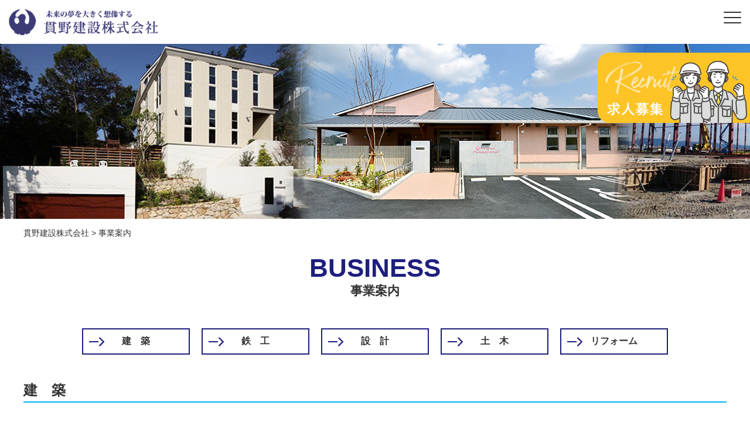

--- FILE ---
content_type: text/html; charset=UTF-8
request_url: https://kannokensetsu.jp/business/
body_size: 25491
content:
<!DOCTYPE html>
<html lang="ja">
<head>
	<meta charset="UTF-8">
	<title>事業案内｜建築・鉄工の製造や設計・施工までを一気通貫 | 貫野建設株式会社</title>
	
<!-- All In One SEO Pack 3.7.1[65,80] -->
<meta name="description"  content="貫野建設株式会社の事業案内のページです。当社は建築をはじめとして、鉄工、設計、土木、リフォームの事業を行っております。当社は部材の製造から建築施工までを一気通貫して行い、大型商業施設から大規模な工場、マンションから店舗や多機能施設など、数多くの建築構造物で実績がございます。" />

<meta name="keywords"  content="建築,鉄工,設計,土木,リフォーム,鉄骨工事,大阪,泉大津,事業案内" />

<script type="application/ld+json" class="aioseop-schema">{"@context":"https://schema.org","@graph":[{"@type":"Organization","@id":"https://kannokensetsu.jp/#organization","url":"https://kannokensetsu.jp/","name":"貫野建設株式会社","sameAs":[]},{"@type":"WebSite","@id":"https://kannokensetsu.jp/#website","url":"https://kannokensetsu.jp/","name":"貫野建設株式会社","publisher":{"@id":"https://kannokensetsu.jp/#organization"},"potentialAction":{"@type":"SearchAction","target":"https://kannokensetsu.jp/?s={search_term_string}","query-input":"required name=search_term_string"}},{"@type":"WebPage","@id":"https://kannokensetsu.jp/business/#webpage","url":"https://kannokensetsu.jp/business/","inLanguage":"ja","name":"事業案内","isPartOf":{"@id":"https://kannokensetsu.jp/#website"},"breadcrumb":{"@id":"https://kannokensetsu.jp/business/#breadcrumblist"},"description":"貫野建設株式会社の事業案内のページです。当社は建築をはじめとして、鉄工、設計、土木、リフォームの事業を行っております。当社は部材の製造から建築施工までを一気通貫して行い、大型商業施設から大規模な工場、マンションから店舗や多機能施設など、数多くの建築構造物で実績がございます。","image":{"@type":"ImageObject","@id":"https://kannokensetsu.jp/business/#primaryimage","url":"https://kannokensetsu.jp/wp-content/uploads/2020/12/visual_business1.jpg","width":1600,"height":300},"primaryImageOfPage":{"@id":"https://kannokensetsu.jp/business/#primaryimage"},"datePublished":"2020-03-12T06:34:57+09:00","dateModified":"2020-12-01T00:25:46+09:00"},{"@type":"BreadcrumbList","@id":"https://kannokensetsu.jp/business/#breadcrumblist","itemListElement":[{"@type":"ListItem","position":1,"item":{"@type":"WebPage","@id":"https://kannokensetsu.jp/","url":"https://kannokensetsu.jp/","name":"貫野建設株式会社｜建築・鉄工の製造や設計・施工までを一気通貫"}},{"@type":"ListItem","position":2,"item":{"@type":"WebPage","@id":"https://kannokensetsu.jp/business/","url":"https://kannokensetsu.jp/business/","name":"事業案内"}}]}]}</script>
<link rel="canonical" href="https://kannokensetsu.jp/business/" />
<!-- All In One SEO Pack -->
<link rel='dns-prefetch' href='//code.jquery.com' />
<link rel='dns-prefetch' href='//s.w.org' />
		<script type="text/javascript">
			window._wpemojiSettings = {"baseUrl":"https:\/\/s.w.org\/images\/core\/emoji\/13.0.0\/72x72\/","ext":".png","svgUrl":"https:\/\/s.w.org\/images\/core\/emoji\/13.0.0\/svg\/","svgExt":".svg","source":{"concatemoji":"https:\/\/kannokensetsu.jp\/wp-includes\/js\/wp-emoji-release.min.js?ver=5.5.17"}};
			!function(e,a,t){var n,r,o,i=a.createElement("canvas"),p=i.getContext&&i.getContext("2d");function s(e,t){var a=String.fromCharCode;p.clearRect(0,0,i.width,i.height),p.fillText(a.apply(this,e),0,0);e=i.toDataURL();return p.clearRect(0,0,i.width,i.height),p.fillText(a.apply(this,t),0,0),e===i.toDataURL()}function c(e){var t=a.createElement("script");t.src=e,t.defer=t.type="text/javascript",a.getElementsByTagName("head")[0].appendChild(t)}for(o=Array("flag","emoji"),t.supports={everything:!0,everythingExceptFlag:!0},r=0;r<o.length;r++)t.supports[o[r]]=function(e){if(!p||!p.fillText)return!1;switch(p.textBaseline="top",p.font="600 32px Arial",e){case"flag":return s([127987,65039,8205,9895,65039],[127987,65039,8203,9895,65039])?!1:!s([55356,56826,55356,56819],[55356,56826,8203,55356,56819])&&!s([55356,57332,56128,56423,56128,56418,56128,56421,56128,56430,56128,56423,56128,56447],[55356,57332,8203,56128,56423,8203,56128,56418,8203,56128,56421,8203,56128,56430,8203,56128,56423,8203,56128,56447]);case"emoji":return!s([55357,56424,8205,55356,57212],[55357,56424,8203,55356,57212])}return!1}(o[r]),t.supports.everything=t.supports.everything&&t.supports[o[r]],"flag"!==o[r]&&(t.supports.everythingExceptFlag=t.supports.everythingExceptFlag&&t.supports[o[r]]);t.supports.everythingExceptFlag=t.supports.everythingExceptFlag&&!t.supports.flag,t.DOMReady=!1,t.readyCallback=function(){t.DOMReady=!0},t.supports.everything||(n=function(){t.readyCallback()},a.addEventListener?(a.addEventListener("DOMContentLoaded",n,!1),e.addEventListener("load",n,!1)):(e.attachEvent("onload",n),a.attachEvent("onreadystatechange",function(){"complete"===a.readyState&&t.readyCallback()})),(n=t.source||{}).concatemoji?c(n.concatemoji):n.wpemoji&&n.twemoji&&(c(n.twemoji),c(n.wpemoji)))}(window,document,window._wpemojiSettings);
		</script>
		<style type="text/css">
img.wp-smiley,
img.emoji {
	display: inline !important;
	border: none !important;
	box-shadow: none !important;
	height: 1em !important;
	width: 1em !important;
	margin: 0 .07em !important;
	vertical-align: -0.1em !important;
	background: none !important;
	padding: 0 !important;
}
</style>
	<link rel='stylesheet' id='wp-block-library-css'  href='https://kannokensetsu.jp/wp-includes/css/dist/block-library/style.min.css?ver=5.5.17' type='text/css' media='all' />
<link rel='stylesheet' id='responsive-lightbox-swipebox-css'  href='https://kannokensetsu.jp/wp-content/plugins/responsive-lightbox/assets/swipebox/swipebox.min.css?ver=2.2.3' type='text/css' media='all' />
<link rel='stylesheet' id='wp-pagenavi-css'  href='https://kannokensetsu.jp/wp-content/plugins/wp-pagenavi/pagenavi-css.css?ver=2.70' type='text/css' media='all' />
<link rel='stylesheet' id='style-base-css'  href='https://kannokensetsu.jp/wp-content/themes/kous/style.css?ver=5.5.17' type='text/css' media='all' />
<link rel='stylesheet' id='style-pure-css'  href='https://kannokensetsu.jp/wp-content/themes/kous/css/pure-min.css?ver=5.5.17' type='text/css' media='all' />
<link rel='stylesheet' id='style-font-css'  href='https://kannokensetsu.jp/wp-content/themes/kous/css/font-awesome.min.css?ver=5.5.17' type='text/css' media='all' />
<link rel='stylesheet' id='style-common-css'  href='https://kannokensetsu.jp/wp-content/themes/kous/css/add/common.css?ver=5.5.17' type='text/css' media='all' />
<link rel='stylesheet' id='style-page-css'  href='https://kannokensetsu.jp/wp-content/themes/kous/css/add/page.css?ver=5.5.17' type='text/css' media='all' />
<link rel='stylesheet' id='style-pc-css'  href='https://kannokensetsu.jp/wp-content/themes/kous/css/add/pc.css?ver=5.5.17' type='text/css' media='all' />
<script type='text/javascript' src='https://kannokensetsu.jp/wp-includes/js/jquery/jquery.js?ver=1.12.4-wp' id='jquery-core-js'></script>
<script type='text/javascript' src='https://kannokensetsu.jp/wp-content/plugins/responsive-lightbox/assets/swipebox/jquery.swipebox.min.js?ver=2.2.3' id='responsive-lightbox-swipebox-js'></script>
<script type='text/javascript' src='https://kannokensetsu.jp/wp-content/plugins/responsive-lightbox/assets/infinitescroll/infinite-scroll.pkgd.min.js?ver=5.5.17' id='responsive-lightbox-infinite-scroll-js'></script>
<script type='text/javascript' id='responsive-lightbox-js-extra'>
/* <![CDATA[ */
var rlArgs = {"script":"swipebox","selector":"lightbox","customEvents":"","activeGalleries":"1","animation":"1","hideCloseButtonOnMobile":"0","removeBarsOnMobile":"0","hideBars":"1","hideBarsDelay":"5000","videoMaxWidth":"1080","useSVG":"1","loopAtEnd":"0","woocommerce_gallery":"0","ajaxurl":"https:\/\/kannokensetsu.jp\/wp-admin\/admin-ajax.php","nonce":"077744ff22"};
/* ]]> */
</script>
<script type='text/javascript' src='https://kannokensetsu.jp/wp-content/plugins/responsive-lightbox/js/front.js?ver=2.2.3' id='responsive-lightbox-js'></script>
<script type='text/javascript' src='//code.jquery.com/jquery-1.12.0.min.js?ver=5.5.17' id='script-jquery-js'></script>
<script type='text/javascript' src='https://kannokensetsu.jp/wp-content/themes/kous/js/common.js?ver=5.5.17' id='script-common-js'></script>
<link rel="https://api.w.org/" href="https://kannokensetsu.jp/wp-json/" /><link rel="alternate" type="application/json" href="https://kannokensetsu.jp/wp-json/wp/v2/pages/11" /><meta name="generator" content="WordPress 5.5.17" />
<link rel='shortlink' href='https://kannokensetsu.jp/?p=11' />
<link rel="alternate" type="application/json+oembed" href="https://kannokensetsu.jp/wp-json/oembed/1.0/embed?url=https%3A%2F%2Fkannokensetsu.jp%2Fbusiness%2F" />
<link rel="alternate" type="text/xml+oembed" href="https://kannokensetsu.jp/wp-json/oembed/1.0/embed?url=https%3A%2F%2Fkannokensetsu.jp%2Fbusiness%2F&#038;format=xml" />
<!-- Global site tag (gtag.js) - Google Analytics -->
<script async src="https://www.googletagmanager.com/gtag/js?id=G-C7EQB1FPL8"></script>
<script>
  window.dataLayer = window.dataLayer || [];
  function gtag(){dataLayer.push(arguments);}
  gtag('js', new Date());

  gtag('config', 'G-C7EQB1FPL8');
</script>
<!-- Global site tag (gtag.js) - Google Analytics -->
<script async src="https://www.googletagmanager.com/gtag/js?id=UA-184863338-1"></script>
<script>
  window.dataLayer = window.dataLayer || [];
  function gtag(){dataLayer.push(arguments);}
  gtag('js', new Date());

  gtag('config', 'UA-184863338-1');
</script>
    <meta http-equiv="X-UA-Compatible" content="IE=edge">

    <meta name="viewport" content="width=device-width, initial-scale=1">

    <meta name="format-detection" content="telephone=no">

    <!--[if lte IE 8]>

        <link rel="stylesheet" href="https://unpkg.com/purecss@1.0.0/build/grids-responsive-old-ie-min.css">

    <![endif]-->

    <!--[if gt IE 8]><!-->

        <link rel="stylesheet" href="https://unpkg.com/purecss@1.0.0/build/grids-responsive-min.css">

    <!--<![endif]-->


<link rel="icon" href="https://kannokensetsu.jp/wp-content/uploads/2020/12/cropped-logo-32x32.png" sizes="32x32" />
<link rel="icon" href="https://kannokensetsu.jp/wp-content/uploads/2020/12/cropped-logo-192x192.png" sizes="192x192" />
<link rel="apple-touch-icon" href="https://kannokensetsu.jp/wp-content/uploads/2020/12/cropped-logo-180x180.png" />
<meta name="msapplication-TileImage" content="https://kannokensetsu.jp/wp-content/uploads/2020/12/cropped-logo-270x270.png" />

</head>
<body>

<header>
	<div id="header">
		<div class="columns">
			<h1><a href="https://kannokensetsu.jp"><img src="https://kannokensetsu.jp/wp-content/themes/kous/images/common/logo_header1.png" alt="" class="pure-img"></a></h1>
			<div id="gNavi">
				<div class="wrap1 columns">
					<nav class="menu-%e3%82%b0%e3%83%ad%e3%83%bc%e3%83%90%e3%83%ab%e3%83%8a%e3%83%93-container"><ul id="menu-%e3%82%b0%e3%83%ad%e3%83%bc%e3%83%90%e3%83%ab%e3%83%8a%e3%83%93" class="menu"><li id="menu-item-76" class="menu-item menu-item-type-post_type menu-item-object-page menu-item-76"><a href="https://kannokensetsu.jp/works/">施工実績</a></li>
<li id="menu-item-31" class="menu-item menu-item-type-post_type menu-item-object-page current-menu-item page_item page-item-11 current_page_item menu-item-31"><a href="https://kannokensetsu.jp/business/" aria-current="page">事業案内</a></li>
<li id="menu-item-32" class="menu-item menu-item-type-post_type menu-item-object-page menu-item-32"><a href="https://kannokensetsu.jp/recruit/">採用情報</a></li>
<li id="menu-item-33" class="menu-item menu-item-type-post_type menu-item-object-page menu-item-33"><a href="https://kannokensetsu.jp/company/">会社案内</a></li>
<li id="menu-item-1039" class="menu-item menu-item-type-taxonomy menu-item-object-category menu-item-1039"><a href="https://kannokensetsu.jp/category/news/">お知らせ</a></li>
</ul></nav>					<a href="https://www.facebook.com/%E8%B2%AB%E9%87%8E%E5%BB%BA%E8%A8%AD%E6%A0%AA%E5%BC%8F%E4%BC%9A%E7%A4%BE-448122245378105/timeline/" target="_blank" class="link1">
						<img src="https://kannokensetsu.jp/wp-content/themes/kous/images/common/logo_footer2.png" alt="貫野建設公式facebookページ" class="pure-img">
					</a>
					<a href="https://kannokensetsu.jp/recruit/entry" class="btn1"><span><img src="https://kannokensetsu.jp/wp-content/themes/kous/images/common/ico_header1.png" alt="" class="pure-img center-block"></span><strong>採用エントリー</strong></a>
					<a href="https://kannokensetsu.jp/contact" class="btn2"><span><img src="https://kannokensetsu.jp/wp-content/themes/kous/images/common/ico_header2.png" alt="" class="pure-img center-block"></span><strong>お問い合わせ</strong></a>
				</div>
			</div>
			<!-- /#gNavi -->
			<a class="menu-trigger" href="/">
				<span></span>
				<span></span>
				<span></span>
			</a>
		</div>
		<!-- /.container -->



	</div>
	 <!-- /#header -->
					<div id="pageVisual" style="background-image: url(https://kannokensetsu.jp/wp-content/uploads/2020/12/visual_business1.jpg);" ></div>
		<div id="breadcrumbs">
			<div class="breadcrumbs container" typeof="BreadcrumbList" vocab="https://schema.org/">
			    <!-- Breadcrumb NavXT 6.6.0 -->
<span property="itemListElement" typeof="ListItem"><a property="item" typeof="WebPage" title="Go to 貫野建設株式会社." href="https://kannokensetsu.jp" class="home" ><span property="name">貫野建設株式会社</span></a><meta property="position" content="1"></span> &gt; <span class="post post-page current-item">事業案内</span>			</div>
		</div>
		<!-- /#breadcrumbs -->
	</header>
<article id="business">
	<section id="main">
		<h1 class="page-title1 lazy"><strong>BUSINESS</strong>事業案内</h1><div class="container">
	<ul class="page-menu1 columns">
		<li><a href="#job2">建築</a></li>
		<li><a href="#job1">鉄工</a></li>
		
		<li><a href="#job3">設計</a></li>
		<li><a href="#job4">土木</a></li>
		<li><a href="#job5">リフォーム</a></li>
	</ul>
</div>


<section id="job2" class="section1">
	<div class="container">
		<h2 class="page-title2 lazy">建築</h2>
		<div class="columns">
			<div class="column1 lazy"><img src="https://kannokensetsu.jp/wp-content/themes/kous/images/page/img_business2.jpg" alt="" class="pure-img center-block"></div>
			<div class="column2 lazy">
				<p class="catch1">木造・RC造・鉄工造など、あらゆる建築構造に活かされる自社一貫の強み。</p>
				<p>
					貫野建設は、大型商業施設から大規模な工場、マンションから店舗や多機能施設など、数多くの建築構造物で、高い建築施工技術と安全で快適な環境をご提供してきました。<br>

建築のスペシャリストが揃っていますから、大規模な構造物だけでなく、木造やRC造などの建築も、間違いのない品質と確実な工程で、ご要望にお応えいたします。<br>

どんなに厳しいご希望でも必ず最適解があるはずと、貫野建設はいつだってあきらめません。まずはご相談ください。

				</p>
			</div>
		</div>
	</div>
</section>

<section id="job1" class="section1">
	<div class="container">
		<h2 class="page-title2 lazy">鉄工</h2>
		<div class="columns">
			<div class="column1 lazy"><img src="https://kannokensetsu.jp/wp-content/themes/kous/images/page/img_business1.jpg" alt="" class="pure-img center-block"></div>
			<div class="column2 lazy">
				<p class="catch1">建築鉄骨の自社製作及び施工により高品質を実現。Mグレード認定の信頼。</p>
				<p>
					建物の躯体を支える、文字通りの「屋台骨」となるのが鉄骨工事です。完成すると目に触れることが少ない骨組みですが、見えないからこそ愚直なまでに鉄加工の精度にこだわり、品質に妥協しません。技術者集団として活躍する貫野建設の誇りです。おかげさまでこれまでの実績からMグレードの認定をいただいております。<br>

貫野建設には、鉄工を知り尽くしたスペシャリストとして工程にもこだわり、鉄骨製造の一次加工から組み上げ、建築までの施工すべてを自社で一元的に行う体制があります。これにより、お客さまにとってベストとなる設計・デザインと部材のご提案、着実な工期、確かな品質をご提供し、「貫野なら間違いない」と多くのお客さまから太鼓判をいただいています。

				</p>
			</div>
		</div>
	</div>
</section>


<section id="job3" class="section1">
	<div class="container">
		<h2 class="page-title2 lazy">設計</h2>
		<div class="columns">
			<div class="column1 lazy"><img src="https://kannokensetsu.jp/wp-content/themes/kous/images/page/img_business3.jpg" alt="" class="pure-img center-block"></div>
			<div class="column2 lazy">
				<p class="catch1">お客さまのイメージを形に。現場のつながりの良さが図面にも現れる。</p>
				<p>店舗・ビル・注文住宅など多くの建築設計に携わったノウハウや経験により、バリアフリー対策や多面的な視点からお客様の想いや夢をとらえ、新たな価値を高めます。
					
					<!--部材の製造から建築施工までを一気通貫して行う体制の強固さは、各工程に携わる匠たちのチームワークの良さに現れます。経験を詰んだベテラン工は、設計図の数値を見ただけで重量感や大きさなど、仕上がったときのイメージが立体的に浮かび上がってくるといいます。<br>

現場で活躍する仲間のようすがいつも目に入っているから、「ものづくりの工程には、必ず次の受け手がいる」と、どの作業もおろそかにせず、次に受け取る仲間を想い、最後に受け取るお客さまを想い、ていねいにバトンを渡していきます。<br>

貫野建設がすべての工程を自社で行えるようにしているのは、この「作業のバトン」を顔の見える形で手渡していくことにより、設計の段階から、竣工を迎えるお客さまの姿を想い、高い品質を保ちながら過不足なく要望にお応えしつつ、一つひとつの現場に最善を尽くす心を持ち続けるためといえるかもしれません。-->

				</p>
			</div>
		</div>
	</div>
</section>
<section id="job4" class="section1">
	<div class="container">
		<h2 class="page-title2 lazy">土木</h2>
		<div class="columns">
			<div class="column1 lazy"><img src="https://kannokensetsu.jp/wp-content/themes/kous/images/page/img_business4.jpg" alt="" class="pure-img center-block"></div>
			<div class="column2 lazy">
				<p class="catch1">人と街にやさしく。道路・河川・上下水道整備事業などの公共工事も展開。</p>
				<p>貫野建設株式会社では、地域環境に密着した総合建設業を営んでおり、造成工事や護岸工事・砂防・上下水道管の埋設など、官公庁やインフラなどの土木工事の事業を展開しております。
					
					<!--お客さまの顔を想い、確かな品質をお約束する貫野建設の仕事ぶりは、長年続くお客さまからの継続したご注文や、ご紹介いただいて広がるご縁、公共建築といった形に現れています。<br>

貫野建設のお請けする仕事の多くが官庁関係やインフラなどの公共に関するものです。機能性の高いデッキやシェッドなどの構造物や橋梁など、社会経済を支える公共施設の構造物を造る総合建設事業のほか、ていねいで精度の高い仕事を見込まれ、造成工事や護岸工事、砂防、上下水道管の埋設など、街の安全を守る土木工事においてもご評価をいただくようになり、今では重要な事業のひとつになっています。
貫野建設は、土木の分野でも日本の土台を支えています。
-->
				</p>
			</div>
		</div>
	</div>
</section>
<section id="job5" class="section1">
	<div class="container">
		<h2 class="page-title2 lazy">リフォーム</h2>
		<div class="columns">
			<div class="column1 lazy"><img src="https://kannokensetsu.jp/wp-content/themes/kous/images/page/img_business5.jpg" alt="" class="pure-img center-block"></div>
			<div class="column2 lazy">
				<p class="catch1">長く残る建物を。安全性の向上・省エネ・環境対策など既存建物に再び命を吹き込む。</p>
				<p>
					貫野建設の仕事は造りっぱなしではありません。自分たちの代が過ぎても建物は人や街の安全・安心を守り生活を支えていてほしい。だから、リフォームやリノベーションにも力を入れています。<br>

既存の骨組みを残しながらの改築は、新築以上に匠の技術と経験、センスが必要となる難しい事業です。変身前よりグレードアップした改築になるよう、貫野建設のリフォームは、建物の設置された土地の文化や生活の変化、時代の流れを汲み取りながら、そして次の世代の暮らしぶりを想いながら、最良の機能向上と快適な空間の演出を目指します。<br>

一般の商業施設や住宅から公共施設まで、街の骨格を知り尽くす貫野建設だからこそできるリノベーションは、次の半世紀を生きる人の生活を支えていくのです。

				</p>
			</div>
		</div>
	</div>
</section>
	</section>
	<!-- /#main -->
</article>
<!-- /#business -->

<footer>
	<div id="footer">
		<div class="container">

			<div class="footer-nav cf">
				<nav class="menu-%e3%83%95%e3%83%83%e3%82%bf%e3%83%bc%e3%83%8a%e3%83%93-container"><ul id="menu-%e3%83%95%e3%83%83%e3%82%bf%e3%83%bc%e3%83%8a%e3%83%93" class="menu"><li id="menu-item-78" class="menu-item menu-item-type-custom menu-item-object-custom menu-item-home menu-item-78"><a href="https://kannokensetsu.jp">ホーム</a></li>
<li id="menu-item-81" class="menu-item menu-item-type-post_type menu-item-object-page menu-item-81"><a href="https://kannokensetsu.jp/works/">施工実績</a></li>
<li id="menu-item-80" class="menu-item menu-item-type-post_type menu-item-object-page current-menu-item page_item page-item-11 current_page_item menu-item-80"><a href="https://kannokensetsu.jp/business/" aria-current="page">事業案内</a></li>
<li id="menu-item-82" class="menu-item menu-item-type-post_type menu-item-object-page menu-item-82"><a href="https://kannokensetsu.jp/recruit/">採用情報</a></li>
<li id="menu-item-83" class="menu-item menu-item-type-post_type menu-item-object-page menu-item-83"><a href="https://kannokensetsu.jp/company/">会社案内</a></li>
<li id="menu-item-84" class="menu-item menu-item-type-taxonomy menu-item-object-category menu-item-84"><a href="https://kannokensetsu.jp/category/news/">お知らせ</a></li>
<li id="menu-item-113" class="menu-item menu-item-type-post_type menu-item-object-page menu-item-privacy-policy menu-item-113"><a href="https://kannokensetsu.jp/privacy-policy/">プライバシーポリシー</a></li>
</ul></nav>			</div>
			<!-- /.footer-nav -->

			<div class="columns">
				<div class="column1 columns">
					<a href="https://kannokensetsu.jp"><img src="https://kannokensetsu.jp/wp-content/themes/kous/images/common/logo_footer1.png" alt="未来の夢を大きく想像する　貫野建設株式会社" class="pure-img"></a>
					<a href="https://www.facebook.com/%E8%B2%AB%E9%87%8E%E5%BB%BA%E8%A8%AD%E6%A0%AA%E5%BC%8F%E4%BC%9A%E7%A4%BE-448122245378105/timeline/" target="_blank"><img src="https://kannokensetsu.jp/wp-content/themes/kous/images/common/logo_footer2.png" alt="貫野建設公式facebookページ" class="pure-img"></a>
					<address>
						〒595-0033 大阪府泉大津市板原町5丁目10-8　<a href="tel:0725-33-4701">TEL.0725-33-4701</a>　FAX.0725-33-2868
					</address>
				</div>
				<!-- /.column1 -->
				<div class="column2 columns">
					<a href="https://kannokensetsu.jp/recruit/entry" class="btn1">採用エントリー</a>
					<a href="https://kannokensetsu.jp/contact" class="btn2">お問い合わせ</a>
				</div>
				<!-- /.column2 -->
			</div>
			<!-- /.columns -->



		</div>
		
	</div>
	<div id="copyright" class="text-center">&copy; kannokensetsu Co.,Ltd. All Rights Reserved.</div>
</footer>
<a href="https://kannokensetsu.jp/recruit/personality/" class="fixd_banner">
	<img src="https://kannokensetsu.jp/wp-content/themes/kous/images/common/recruit_banner_2.png" alt="採用情報" class="pure-img pc_banner">
	<img src="https://kannokensetsu.jp/wp-content/themes/kous/images/common/sp_recruit_banner_2.png" alt="採用情報" class="pure-img sp_banner">
</a>
<script type='text/javascript' src='https://kannokensetsu.jp/wp-includes/js/wp-embed.min.js?ver=5.5.17' id='wp-embed-js'></script>
</body>
</html>


--- FILE ---
content_type: text/css
request_url: https://kannokensetsu.jp/wp-content/themes/kous/css/add/common.css?ver=5.5.17
body_size: 15302
content:
@charset "utf-8";

/* reset
*********************************************************/

* {
    margin: 0;
    padding: 0;
}

div {
    box-sizing: border-box;
}

ul,
ol {
    list-style: none;
    font-size: 16px;
}

h1,
h2,
h3,
h4,
h5 {
    margin: 0;
}


/* common
*********************************************************/

html {
    font-size: 62.5%;
}

body {
    color: #333;
}

body,
.pure-g [class*=pure-u] {
    font-family: "游ゴシック", YuGothic, Verdana, "メイリオ", Meiryo, "ヒラギノ角ゴ ProN W3", "Hiragino Kaku Gothic ProN", sans-serif;
}

@media all and (-ms-high-contrast:none) {

    body,
    .pure-g [class*=pure-u] {
        font-family: "メイリオ", Meiryo, Verdana, "ヒラギノ角ゴ ProN W3", "Hiragino Kaku Gothic ProN", sans-serif;
    }
}

.mincho {
    font-family: 游明朝, "Yu Mincho", YuMincho, "Hiragino Mincho ProN", HGS明朝E, メイリオ, Meiryo, serif;
    font-feature-settings: "palt";
}

body {
    -webkit-font-smoothing: subpixel-antialiased;
    -moz-osx-font-smoothing: unset;

    @media only screen and(-webkit-min-device-pixel-ratio: 2), (-webkit-min-device-pixel-ratio: 2), (min-resolution: 2dppx) {
        -webkit-font-smoothing: antialiased;
        -moz-osx-font-smoothing: grayscale;
    }
}

p {
    font-size: 1.7rem;
    line-height: 1.7;
}


a {
    color: #333;
}

a:hover {
    opacity: 0.6;
    transition: all 0.3s;
}

.container {
    width: 100%;
    max-width: 1230px;
    padding-left: 15px;
    padding-right: 15px;
    margin: auto;
    overflow: hidden;
    position: relative;
    box-sizing: border-box;
}

.columns {
    display: flex;
}

.clear {
    clear: both !important;
}

.text-center {
    text-align: center;
}

.text-left {
    text-align: left;
}

.text-right {
    text-align: right;
}

.center-block {
    display: block;
    margin: auto;
}

.wp-pagenavi {
    padding: 20px 0;
    background: #F9F9F9;
    margin-top: 45px;
    font-size: 1.6rem;
    overflow: hidden;
}

.wp-pagenavi.var01 {
    padding-left: 15px;
    padding-right: 15px;
    box-sizing: border-box;
}

.wp-pagenavi a,
.wp-pagenavi span {
    background: #FFF;
}

.wp-pagenavi.var01 a {
    border: none;
    color: #333;
    background: none;
}

.wp-pagenavi span.current {
    background: #666;
    color: #fff;
    border-color: #666;
}

.bg-danger {
    background-color: #f2dede;
    padding: 5px;
}

.text-danger {
    color: #a94442;
}

a[href^=tel] {
    text-decoration: none;
    color: inherit;
    cursor: default;
}

a[href^=tel]:hover {
    opacity: 1;
}

.lazy {
    opacity: 0;
    position: relative;
    transform: translate(0%, 50px);
}

.lazy-show {
    opacity: 1;
    -webkit-transition: all 0.8s;
    -moz-transition: all 0.8s;
    -ms-transition: all 0.8s;
    -o-transition: all 0.8s;
    transform: translate(0, 0);
    transition: all 1s;
}

.flickWrap {
    width: 100%;
}

figure {
    margin: 0;
}

figure figcaption {
    padding-top: 10px;
	font-weight: bold;
}

@media screen and (max-width:828px) {
    a[href^=tel] {
        /*text-decoration: underline;*/
    }

    .flickWrap {
        overflow: auto;
        white-space: nowrap;
        padding: 5px 0;
    }

    .flickWrap::before {
        content: "※表が見切れる場合は横スクロールでご覧ください。";
        color: #F55;
        font-size: 1.4rem;
        margin-bottom: 20px;
    }

    .flickWrap::-webkit-scrollbar {
        height: 5px;
    }

    .flickWrap::-webkit-scrollbar-track {
        background: #F1F1F1;
    }

    .flickWrap::-webkit-scrollbar-thumb {
        background: #BCBCBC;
    }
}


/* Header
*********************************************************/

header .columns {
    justify-content: space-between;
    align-items: center;
}

header h1 {
    padding-left: 35px;
}

header h1 a {
    display: block;
}



@media screen and (max-width: 1280px) {

    header h1 {
        padding: 15px;
    }

    #header a.menu-trigger,
    #header a.menu-trigger span {
        display: inline-block;
        transition: all .4s;
        box-sizing: border-box;
    }

    #header a.menu-trigger {
        position: fixed;
        width: 40px;
        height: 40px;
        right: 10px;
        top: 10px;
        z-index: 600;
        background: rgba(255, 255, 255, 0.75);
    }

    #header a.menu-trigger:hover {
        opacity: 1;
    }

    #header a.menu-trigger span {
        position: absolute;
        left: 5px;
        width: 30px;
        height: 2px;
        background-color: #333;
        border-radius: 1px;
    }

    #header a.menu-trigger span:nth-of-type(1) {
        top: 10px;
    }

    #header a.menu-trigger span:nth-of-type(2) {
        top: 48%;
    }

    #header a.menu-trigger span:nth-of-type(3) {
        bottom: 10px;
    }

    .menu-trigger.active span:nth-of-type(1) {
        transform: translateY(9px) rotate(-315deg);
    }

    .menu-trigger.active span:nth-of-type(2) {
        opacity: 0;
    }

    .menu-trigger.active span:nth-of-type(3) {
        transform: translateY(-9px) rotate(315deg);
    }
}

/* GlobalNavi
*********************************************************/

#gNavi {
    /*padding-top: 12px;*/
    flex-grow: 1;
    justify-content: flex-end;
}

#gNavi>* {
    display: flex;
    align-items: center;
}


#gNavi .wrap1 {
    justify-content: flex-end;
}

#gNavi ul li {
    display: inline-block;
    font-size: 1.6rem;
    white-space: nowrap;
}

#gNavi ul li+li {
    padding-left: 0.8em;
}

#gNavi ul li a {
    color: #333;
    text-decoration: none;
    text-align: center;
    display: block;
	font-weight: bold;
}

#gNavi ul li a::after{
    content :"";
    display: block;
    font-size: 12px;
    color: #1E1F7D;
    font-weight: bold;
}
#gNavi ul li a[href*=strength]::after{
    content: "STRENGTH";
}
#gNavi ul li a[href*=business]::after{
    content: "BUSINESS";
}
#gNavi ul li a[href*=works]::after{
    content: "WORKS";
}
#gNavi ul li a[href*=recruit]::after{
    content: "RECRUIT";
}
#gNavi ul li a[href*=company]::after{
    content: "COMPANY";
}
#gNavi ul li a[href*=news]::after {
    content: "NEWS";
}

#gNavi .link1 {
    display: flex;
    margin: 0 25px;
}

#gNavi [class*=btn] {
	display: flex;
	background: #00B4EF;
	color: #fff;
	text-align: center;
	padding-top: 15px;
	padding-right: 10px;
	padding-left: 10px;
	padding-bottom: 15px;
	text-decoration: none;
	font-size: 16px;
	flex-wrap: wrap;
    max-width: 150px;
    width: 100%;
}

#gNavi .btn2 {
    background-color: #1E1F7D;
}

#gNavi [class*=btn] strong,
#gNavi [class*=btn] span {
    flex-basis: 100%;
}

#gNavi [class*=btn] img {
    margin-bottom: 5px;
}

#gNavi .btn2 img {
    margin-bottom: 6px;
}

@media screen and (max-width: 1280px) {
    header .columns{
        display: block;
    }
    
    #gNavi {
        display: none;
        background: rgba(0, 0, 0, 0.9);
        position: fixed;
        left: 0;
        top: 0;
        width: 100vw;
        height: 100vh;
        z-index: 100;
        overflow: hidden;
    }

    #gNavi .container {
        overflow: hidden;
        position: relative;
        width: 100vw;
        height: 100vh;
        padding: 0;
    }

    #gNavi .wrap1 {
        display: block;
        height: 100vh;
        overflow-y: scroll;
        overflow-x: hidden;
        padding-bottom: 100px;
        border: none;
        position: absolute;
        right: -100vw;
        top: 50px;
        width: 100vw;
        box-sizing: border-box;
        z-index: 110;
        padding-left: 0;
    }

    #gNavi .wrap1>a {
        margin-top: 15px;
        max-width: 100%;
    }

    #gNavi .wrap1>a[href*=facebook] {
        width: 100%;
        display: block;
        background: #FFF;
        padding: 10px;
        margin-left: 0;
        margin-right: 0;
        box-sizing: border-box;
    }
    #gNavi .wrap1>a[href*=facebook] img {
        display: block;
        margin: auto;
    }

    #gNavi ul li,
    #gNavi ul li:first-of-type {
        float: none;
        display: block;
        width: 100%;
        border: none;
        padding-left: 0;
        border-bottom: 1px dotted #fff;
    }

    #gNavi ul li+li {
        padding-left: 0;
    }

    #gNavi ul li a {
        color: #FFF;
        line-height: 1;
        border: none;
        display: block;
        text-align: center;
        width: 100%;
        box-sizing: border-box;
        padding: 20px 0;
    }

    #gNavi ul li a::after{
        display: none;
    }

    #gNavi ul li:first-of-type a {
        border: none;
    }

    #gNavi ul li a small {
        display: none;
    }
}


/* Breadcrumbs
*********************************************************/

#breadcrumbs {
    padding: 15px 0;
    font-size: 1.4rem;
    margin-bottom: 0px;
}

#breadcrumbs a {
    color: #333;
    text-decoration: none;
}


@media screen and (max-width:828px) {
    #breadcrumbs {
        height: auto;
        padding: 15px 0;
        line-height: 1.6;
        margin-bottom: 0px;
    }
}


/* Content
*********************************************************/

#main .btn1 {
	display: block;
	font-size: 16px;
	color: #fff;
	background: #1E1F7D;
	position: relative;
	width: 16em;
	margin: 35px auto 0;
	padding-top: 13px;
	padding-right: 10px;
	padding-left: 10px;
	padding-bottom: 13px;
	text-decoration: none;
	font-weight: bold;
	margin-bottom: 20px;
}

#main .btn1::before {
    content: url(../../images/common/ico_arrow1.png);
    display: inline-block;
    vertical-align: middle;
    margin-right: .5em;
}

@media screen and (max-width:828px) {}



/* sidebar
*********************************************************/

@media screen and (max-width:828px) {}


/* Footer
*********************************************************/

footer {
    border-top: solid 3px #1e1f7d;
    padding-top: 20px;
}

.footer-nav {
    margin-bottom: 20px;
}

.footer-nav li {
    display: inline-block;
    margin-right: 30px;
	font-weight: bold;
}

.footer-nav a {
    text-decoration: none;
    font-size: 1.6rem;
}

#footer>.container>.columns {
    justify-content: space-between;
}

#footer>.container>.columns .column1 {
    flex-wrap: wrap;
}

#footer>.container>.columns .column1 a {
    display: inline-block;
}

#footer>.container>.columns .column1 a+a {
    margin-left: 25px;
}

#footer>.container>.columns .column1 address {
    display: inline-block;
    padding-top: 15px;
    font-size: 15px;
    font-style: normal;
    flex-basis: 100%;
}

#footer>.container>.columns .column2 a[class*=btn] {
    display: flex;
    justify-content: center;
    align-items: center;
    background: #00B4EF;
    color: #fff;
    font-size: 16px;
    width: 180px;
    height: 50px;
    text-decoration: none;
    text-align: center;
	font-weight: bold;
}

#footer>.container>.columns .column2 a.btn2 {
    background-color: #1E1F7D;
}


#footer>.container>.columns .column2 a[class*=btn]+a[class*=btn] {
    margin-left: 15px;
}

#footer>.container>.columns .column2 a[class*=btn]::before {
    content: url(../../images/common/ico_header1.png);
    display: inline-block;
    margin-right: .5em;
    margin-top: .25em;
}

#footer>.container>.columns .column2 a.btn2::before {
    content: url(../../images/common/ico_header2.png);
}

#copyright {
    background: #999;
    color: #fff;
    text-align: center;
    font-size: 11px;
    padding: 10px 0;
    margin-top: 20px;
}

@media screen and (max-width:828px) {
    footer {
        text-align: center;
    }

    footer .columns {
        flex-wrap: wrap;
    }

    footer .columns .column1 {
        flex-wrap: wrap;
    }

    footer .columns .column1>* {
        flex-basis: 100%;
    }

    #footer>.container>.columns .column1 a img {
        margin-left: auto;
        margin-right: auto;
    }

    #footer>.container>.columns .column1 a+a {
        margin-left: 0;
        margin-top: 20px;
    }

    #footer>.container>.columns .column2 {
        padding-top: 20px;
        flex-basis: 100%;
    }

    #footer>.container>.columns .column2 a[class*=btn]+a[class*=btn] {
        margin-left: 0;
        margin-top: 15px;
    }

    #footer>.container>.columns .column2 a[class*=btn] {
        flex-basis: 100%;
        width: 100%;
        padding-top: 15px;
        padding-bottom: 15px;
    }

    .footer-nav {
        margin: 0 -15px 20px;
        box-sizing: border-box;
        border-top: solid 1px #ccc;
    }

    .footer-nav li a {
        font-size: 1.1rem;
        display: block;
        padding: 5px;
    }

    .footer-nav li {
        margin: 0;
        text-align: center;
        padding: 5px;
        display: block;
        float: left;
        width: 50%;
        box-sizing: border-box;
        border-bottom: solid 1px #ccc;
    }

    .footer-nav li:nth-child(odd) {
        border-right: dotted 1px #ccc;
    }

}



/* WP default
*********************************************************/

.aligncenter,
div.aligncenter {
    display: block;
    margin-left: auto;
    margin-right: auto;
}

.alignleft {
    float: left;
}

.alignright {
    float: right;
}

.wp-caption {
    border: 1px solid #ddd;
    text-align: center;
    background-color: #f3f3f3;
    padding-top: 4px;
    margin: 10px;
    /* optional rounded corners for browsers that support it */
    border-radius: 3px;
}

.wp-caption img {
    margin: 0;
    padding: 0;
    border: 0 none;
}

.wp-caption p.wp-caption-text {
    font-size: 11px;
    line-height: 17px;
    padding: 0 4px 5px;
    margin: 0;
}

.cf::after {
    content: "";
    display: block;
    clear: both;
}

.rtt {
    display: block;
    position: fixed;
    right: 15px;
    bottom: 60px;
    font-size: 50px;
    color: #ccc;
    text-shadow: 0 0 5px #fff;
}

.changeBox {
    display: flex;
    -ms-justify-content: flex-end;
    justify-content: flex-end;
    flex-direction: row-reverse;
}

@media screen and (max-width:828px) {

    .sp-bottom {
        margin-bottom: 20px;
    }

    body .pull-left,
    body .pull-right {
        float: none;
    }
}

.fixd_banner{
    position: fixed;
    right: 0;
    max-width: 260px;
}
@media screen and (min-width:829px) {
    .fixd_banner{
        position: fixed;
        top: 90px;
        right: 0;
        max-width: 260px;
    }
}
.fixd_banner .sp_banner{
    display: none;
}
@media screen and (max-width:828px) {
    .fixd_banner{
        bottom: 10px;
    }
}
@media screen and (max-width: 828px){
    .fixd_banner{
        max-width: 174px;
    }
    .fixd_banner .pc_banner{
        display: none;
    }
    .fixd_banner .sp_banner{
        display: block;
    }
}

--- FILE ---
content_type: text/css
request_url: https://kannokensetsu.jp/wp-content/themes/kous/css/add/page.css?ver=5.5.17
body_size: 33281
content:
/**************************************************

BASE

****************************************************/

#pageVisual {
    width: 100%;
    height: 300px;
    background-repeat: no-repeat;
    background-size: 50% 50%;
    background-size: cover;
}


#main img {
    max-width: 100%;
    height: auto;
}

/* title */

.page-title1 {
    font-weight: bold;
    font-size: 21px;
    text-align: center;
    margin-bottom: 50px;
}

.page-title1 strong {
    font-size: 44px;
    color: #1E1F7D;
    display: block;
    padding-top: 10px;
}

.page-title2 {
    font-size: 24px;
    font-weight: bold;
    border-bottom: solid 2px #00B4EF;
    padding-bottom: 3px;
    margin-bottom: 20px;
}

#business #main .section1:not(:last-of-type) h2 {
    letter-spacing: 1em;
}

/*.page-title2::before {
    content: url(../../images/page/ico_business1.jpg);
    display: inline-block;
    vertical-align: middle;
    margin-right: 0.5em;
}*/

/*page-menu*/

.anchorlink ul,
.page-menu1 {
    display: flex;
    margin-left: -10px;
    margin-right: -10px;
    justify-content: center;
}

.anchorlink ul li,
.page-menu1 li {
    font-size: 16px;
    padding: 0 10px;
}

.anchorlink ul li a,
.page-menu1 li a {
    display: block;
    border: 2px solid #1e1f7d;
    background: url(../../images/common/ico_arrow2.png) 10px 50% no-repeat;
    padding: 10px 50px;
    text-decoration: none;
    font-weight: bold;
}

.anchorlink ul li.current_page_item a {
    background: #1e1f7d url(../../images/common/ico_arrow1.png) 15px 50% no-repeat;
    color: #fff;
}

.page-menu1 li:not(:last-of-type) {
    letter-spacing: 1em;
    text-indent: 1em;
}

#workstype .anchorlink {
    margin-bottom: 60px;
}

#workstype .anchorlink ul{
    flex-wrap: wrap;
    margin: -5px -10px;
}

#workstype .anchorlink ul li {
    /* flex-grow: 1; */
    padding: 5px 10px;
}

#workstype .anchorlink ul li a {
    padding-left: 35px;
    padding-right: 5px;
    background-position: 5px 50%;
}

.anchorlink ul li .children {
    display: none;
}

@media screen and (max-width: 1200px) {
    #workstype .anchorlink ul {
        flex-wrap: wrap;
    }

    #workstype .anchorlink ul li {
        flex-basis: 100%;
        max-width: 100%;
    }

    #workstype .anchorlink ul li+li {
        margin-top: 10px;
    }

    #workstype .anchorlink ul li a {
        text-align: left;
        box-sizing: border-box;
    }
}

/* table */

table,
tbody,
tr {
    border: none;
    width: 100%;
    height: auto !important;
    box-sizing: border-box;
}

th,
td {
    padding: 15px;
    box-sizing: border-box;
    border: 5px solid #fff;
    font-size: 1.6rem;
    line-height: 1.7;
    text-align: left;
    vertical-align: top;
    background: #f9f9f9;
}

th {
    background: #66d2f5;
    color: #fff;
}

/* anchorlink */

/*.anchorlink {
    margin-bottom: 50px;
    background: #f8f8f8;
    padding: 15px;
}

.anchorlink li {
    display: inline-block;
    font-size: 1.6rem;
    min-width: 220px;
}

.anchorlink li+li {
    border-left: 1px solid #333;
}

.anchorlink li a {
    text-decoration: none;
}

.anchorlink li a:hover,
.anchorlink li.current_page_item a {
    font-weight: bold;
    opacity: 1;
}*/


/* pagenation */

.pagination {
    clear: both;
    padding: 20px 0;
    position: relative;
    font-size: 14px;
    line-height: 14px;
    text-align: center;
}

.pagination-box {
    display: inline-block;
}

.pagination span,
.pagination a {
    display: block;
    float: left;
    margin: 2px 2px 2px 0;
    padding: 10px 15px 10px 15px;
    text-decoration: none;
    width: auto;
    color: #333;
    background: #d2d2d2;
}

.pagination a:hover {
    color: #fff;
    background: #dc1d1e;
}

.pagination .current {
    padding: 10px 15px 10px 15px;
    color: #fff;
    background: #dc1d1e;
}

@media screen and (max-width: 1200px) {
    .anchorlink ul,
    .page-menu1 {
        flex-wrap: wrap;
    }

    .anchorlink ul li,
    .page-menu1 li {
        flex-basis: 100%;
    }

    .anchorlink ul li+li,
    .page-menu1 li+li {
        margin-top: 10px;
    }
}

@media (max-width: 828px) {

    :not(.flickWrap)>table th,
    :not(.flickWrap)>table td {
        display: block;
        width: 100% !important;
        box-sizing: border-box;
    }

    #pageVisual {
        height: 150px;
    }

    .page-title1 {
        margin-bottom: 20px;
    }

    .page-title1 strong {
        font-size: 30px;
    }

    .anchorlink ul,
    .page-menu1 {
        flex-wrap: wrap;
    }

    .anchorlink ul li,
    .page-menu1 li {
        flex-basis: 100%;
    }

    .anchorlink ul li+li,
    .page-menu1 li+li {
        margin-top: 10px;
    }
}

@media only screen and (max-width: 413px) {
    .pagination {
        font-size: 12px;
        line-height: 12px;
    }

    .pagination span,
    .pagination a {
        padding: 8px 10px 8px 10px;
    }

    .pagination .current {
        padding: 8px 10px 8px 10px;
    }
}

footer {
    margin-top: 65px;
}

/*************************************************

CONTENTS

****************************************************/

/*strength*/

#strength #main h2 {
    font-size: 24px;
    color: #00B4EF;
    margin-bottom: 15px;
}

#strength #main .column1 {
    margin-bottom: 80px;
    flex-shrink: 0;
}

#strength #main .column2 {
    margin-bottom: 80px;
    padding-left: 35px;
}

/*business*/
#voice #main .section1,
#benefits #main .columns,
#personality #main .columns,
#business #main .section1 {
    padding: 45px 0;
}

#voice #main .columns:nth-of-type(1),
#benefits #main .columns:nth-of-type(1),
#personality #main .columns:nth-of-type(1) {
    padding-top: 30px;
}


#business #main .section1:not(:last-of-type) h2 {
    letter-spacing: 1em;
}


#voice #main .column1,
#benefits #main .column1,
#personality #main .column1,
#business #main .column1 {
    flex-shrink: 0;
}

#voice #main .column2,
#benefits #main .column2,
#personality #main .column2,
#business #main .column2 {
    padding-left: 45px;
}

#voice #main .column2 p strong,
#benefits #main .column2 p.catch1,
#personality #main .column2 p.catch1,
#business #main .column2 p.catch1 {
    color: #1E1F7D;
    font-size: 2.4rem;
    margin-bottom: 15px;
    display: block;
    font-weight: bold;
	line-height: 1.4;
}

#voice #main .column2 p strong,
#benefits #main .column2 p.catch1,
#personality #main .column2 p.catch1 {
    color: #00B4EF;
}

#voice #main .columns:nth-of-type(even) .column1,
#benefits #main .columns:nth-of-type(even) .column1,
#personality #main .columns:nth-of-type(even) .column1 {
    -ms-order: 1;
    order: 1;
}

#voice #main .columns:nth-of-type(even) .column2,
#benefits #main .columns:nth-of-type(even) .column2,
#personality #main .columns:nth-of-type(even) .column2 {
    padding-left: 0;
    padding-right: 45px;
}

#requirements .anchorlink,
#voice .anchorlink,
#benefits .anchorlink,
#personality .anchorlink {
    margin-bottom: 55px;
}

#requirements #main h3 {
    font-size: 18px;
    margin-bottom: 15px;
}

#voice #main .visual1 {
    position: relative;
    margin-bottom: 70px;
}

#voice #main .visual1 .wrap1 {
    position: absolute;
    left: 0;
    bottom: 25px;
    z-index: 3;
}

#voice #main .visual1 .lead1 {
	font-size: 32px;
	color: #FFF;
	background: rgba(0, 180, 239, 0.8);
	padding-top: 15px;
	padding-right: 30px;
	padding-left: 30px;
	padding-bottom: 15px;
	display: inline-block;
	margin-bottom: 25px;
	font-weight: bold;
	line-height: 1.5;
}

#voice #main .visual1 h3 {
    display: inline-block;
    padding: 15px;
    background: rgba(255, 255, 255, 0.8);
    font-size: 22px;
}

#voice #main .columns+.columns {
    margin-top: 45px;
}


#message #main section {
    padding: 45px 0;
}

#message #main .columns .column1 {
    flex-shrink: 0;
}

#message #main .columns .column2 {
    padding-left: 45px;
}

#message #main .section1 p {
    margin-bottom: 35px;
}

#message #main .section2 p {
    font-size: 30px;
    line-height: 1.7;
}

#quality-policy #main .anchorlink,
#access #main .anchorlink,
#history #main .anchorlink,
#outline #main .anchorlink {
    margin-bottom: 65px;
}

#outline #main :not(.anchorlink)>ul {
    list-style: disc;
    padding-left: 1.5em;
}

#outline h3 {
	font-size: 1.8rem;
	margin-bottom: 5px;
	margin-top: 20px;
}

#access #main .wrap1 {
    padding-bottom: 65px;
}

#access #main dl dt {
    font-size: 21px;
    color: #1E1F7D;
	font-weight: bold;
}

#access #main dl dd {
    font-size: 16px;
    padding-bottom: 15px;
}

#access #main .columns [class*=column] {
    flex-basis: 50%;
}

#access #main .columns .column1 {
    padding-right: 45px;
    box-sizing: border-box;
}


#access #main iframe {
    width: 100%;
}

#quality-policy #main h3 {
    color: #00B4EF;
    font-size: 22px;
    margin-bottom: 10px;
}

#quality-policy #main *+h3 {
    margin-top: 45px;
}

#quality-policy #main .section1 {
    padding-bottom: 65px;
}

#quality-policy #main ul.columns {
    margin-top: 35px;
    justify-content: flex-start;
}

#quality-policy #main ul.columns li+li {
    margin-left: 50px;
}

#works_single #main .page-title2 {
    margin-bottom: 65px;
}

#works_single #main #stage {
    position: relative;
}
#works_single #main #stage.develop {
    max-width: 960px;
    margin: auto;
}

#works_single #main #stage .controll {
    cursor: pointer;
    position: absolute;
    top: 50%;
    transform: translateY(-50%);
}

#works_single #main #stage #prev {
    right: 0;
}

#works_single #main #stage .wrap1 {
    display: none;
}

#works_single #main #thumbnails {
    margin: 50px -2px 0;
    flex-wrap: wrap;
}

#works_single #main #thumbnails li {
    padding: 0 2px;
    margin-bottom: 5px;
    box-sizing: border-box;
    flex-basis: 10%;
    cursor: pointer;
}

#works_single #main #thumbnails li.on {
    opacity: .6;
    transition: all .5s;
}

#workstype #main .columns {
    margin: 0 -15px;
    flex-wrap: wrap;
}

#workstype #main .columns .column1 {
    padding: 0 15px;
    margin-bottom: 30px;
    box-sizing: border-box;
    flex-basis: 25%;
    font-size: 15px;
    text-align: center;
    font-weight: bold;
}

#workstype #main .columns p {
    padding: 0 15px;
    flex-basis: 100%;
}

#workstype #main .columns .column1 a>div{
    width: 100%;
    border: 1px solid #ccc;
    padding: 10px;
    margin-bottom: 15px;
}

#workstype #main .columns .column1 img {
    height: 185px;
    width: auto;
}

#workstype #main .columns .column1 a {
    text-decoration: none;
    color: inherit;
    display: block;
}

@media screen and (max-width: 1200px) {
    #voice #main .visual1 {
        margin-bottom: 15px;
    }

    #voice #main .visual1 .wrap1{
        position: static;
    }

    #voice #main .visual1 .lead1 {
        display: block;
        font-size: 22px;
        margin-bottom: 0;
        line-height: 1.5;
        padding: 10px;
    }

    #voice #main .visual1 h3{
        display: block;
    }
}

@media(max-width: 828px) {


    #quality-policy #main ul.columns {
        display: block;
    }

    #quality-policy #main ul.columns li+li {
        margin-left: 0px;
    }

    #quality-policy #main ul.columns li {
        margin-bottom: 20px;
    }



    #personality .columns,
    #business .columns,
    #strength .columns {
        flex-wrap: wrap;
    }

    #personality .columns+.columns,
    #business .columns+.columns,
    #strength .columns+.columns {
        margin-top: 35px;
    }

    #personality .columns [class*=column],
    #business .columns [class*=column],
    #strength .columns [class*=column] {
        flex-basis: 100%;
        margin-bottom: 0 !important;
    }

    #personality #main .column2,
    #business #main .column2,
    #strength #main .column2 {
        padding: 15px 0 0;
    }

    #voice #main .columns:nth-of-type(even) .column2,
    #benefits #main .columns:nth-of-type(even) .column2,
    #personality #main .columns:nth-of-type(even) .column2 {
        padding-right: 0;
        padding-top: 0;
        flex-basis: 100%;
    }

    #voice #main .columns:nth-of-type(odd) .column1,
    #benefits #main .columns:nth-of-type(odd) .column1,
    #personality #main .columns:nth-of-type(odd) .column1 {
        padding-top: 15px;
        -ms-order: 2;
        order: 2;
        flex-basis: 100%;
    }

    #voice #main .section1,
    #benefits #main .columns,
    #personality #main .columns,
    #business #main .section1 {
        padding: 20px 0;
    }

    #workstype #main .columns .column1 {
        flex-basis: 50%;
    }

    #works_single #main #thumbnails {
        flex-wrap: wrap;
    }

    #works_single #main #thumbnails li {
        flex-basis: 33.33%;
    }

    #benefits #main .columns {
        flex-wrap: wrap;
    }

    #voice #main .column2,
    #benefits #main .column2,
    #personality #main .column2,
    #business #main .column2 {
        padding: 25px 0 15px;
    }

    #voice #main .columns {
        flex-wrap: wrap;
    }

    #voice #main .column1,
    #voice #main .column2 {
        flex-basis: 100%;
    }

    #message #main .columns {
        flex-wrap: wrap;
    }

    #message #main .columns .column1,
    #message #main .columns .column2 {
        flex-basis: 100%;
    }

    #message #main .columns .column2 {
        padding: 35px 0 0;
    }

    #message #main .section2 p{
        font-size: 22px;
    }
    #message #main .section2 p br{
        display: none;
    }

    #access #main .columns {
        flex-wrap: wrap;
    }

    #access #main .columns [class*=column] {
        flex-basis: 100%;
    }

    #access #main .columns .column1 {
        padding: 0 0 20px;
    }

    #personality #main .columns .column1 {
        -ms-order: 1 !important;
        order: 1 !important;
    }

    #personality #main .columns .column2 {
        -ms-order: 2 !important;
        order: 2 !important;
    }

    #personality #main .columns .column2 {
        padding-top: 20px !important;
    }

    #personality .columns+.columns {
        margin-top: 0;
    }

    #benefits #main .columns:nth-of-type(even) .column1{
        margin: auto;
    }

    #voice #main .columns+.columns{
        margin-top: 0;
    }
}

/* Contact
*********************************************************/

#submit.entry.check .check-agree,
#check.entry.check .check-agree,
#entry.entry.check .check-agree,
#thanks.entry.check .check-agree,
#confirm.entry.check .check-agree,
#contact.entry.check .check-agree,
#submit.confirm .check-agree,
#check.confirm .check-agree,
#entry.confirm .check-agree,
#thanks.confirm .check-agree,
#confirm.confirm .check-agree,
#contact.confirm .check-agree {
    display: none;
}

span.text03 {
    font-weight: bold;
    color: #1f7418;
}

#submit #main,
#check #main,
#entry #main,
#thanks #main,
#confirm #main,
#contact #main {
    padding-bottom: 60px;
}

#submit .catch01 h4,
#check .catch01 h4,
#entry .catch01 h4,
#thanks .catch01 h4,
#confirm .catch01 h4,
#contact .catch01 h4 {
    font-size: 2rem;
    font-weight: normal;
}

#submit table li,
#check table li,
#entry table li,
#thanks table li,
#confirm table li,
#contact table li {
    display: inline-block;
}

#submit .wrap01,
#check .wrap01,
#entry .wrap01,
#thanks .wrap01,
#confirm .wrap01,
#contact .wrap01 {
    padding-top: 60px;
}

#submit .catch01,
#check .catch01,
#entry .catch01,
#thanks .catch01,
#confirm .catch01,
#contact .catch01 {
    width: 100%;
    padding: 20px;
    margin-bottom: 40px;
    text-align: center;
    font-size: 1.8rem;
    line-height: 1.8;
    border: solid 3px #EEE;
    box-sizing: border-box;
}

#submit .catch01 span,
#check .catch01 span,
#entry .catch01 span,
#thanks .catch01 span,
#confirm .catch01 span,
#contact .catch01 span {
    font-size: 2.8rem;
    color: #1e1f7d;
    font-weight: bold;
    display: inline-block;
}

#submit .catch01 span+span,
#check .catch01 span+span,
#entry .catch01 span+span,
#thanks .catch01 span+span,
#confirm .catch01 span+span,
#contact .catch01 span+span {
    padding-left: 1em;
}

#submit .catch01 small,
#check .catch01 small,
#entry .catch01 small,
#thanks .catch01 small,
#confirm .catch01 small,
#contact .catch01 small {
    font-size: 1.4rem;
}

#submit ol.list01,
#check ol.list01,
#entry ol.list01,
#thanks ol.list01,
#confirm ol.list01,
#contact ol.list01 {
    font-size: 1.6rem;
    list-style: decimal;
    padding-left: 1.75em;
    line-height: 2;
}

#submit ul.list01,
#check ul.list01,
#entry ul.list01,
#thanks ul.list01,
#confirm ul.list01,
#contact ul.list01 {
    font-size: 1.5rem;
    list-style: disc;
    padding-left: 1.75em;
    line-height: 2;
    margin-bottom: 35px;
}


#submit .text01,
#check .text01,
#entry .text01,
#thanks .text01,
#confirm .text01,
#contact .text01 {
    font-size: 1.6rem;
    line-height: 1.8;
}

#submit h2,
#check h2,
#entry h2,
#thanks h2,
#confirm h2,
#contact h2 {
    font-size: 2.2rem;
    color: #1e1f7d;
    margin-bottom: 15px;
}

#submit table,
#check table,
#entry table,
#thanks table,
#confirm table,
#contact table {
    width: 100%;
    margin-bottom: 30px;
    margin-top: 20px;
}

#submit table table,
#check table table,
#entry table table,
#thanks table table,
#confirm table table,
#contact table table {
    margin: 0;
}

#submit table th,
#check table th,
#entry table th,
#thanks table th,
#confirm table th,
#contact table th,
#submit table td,
#check table td,
#entry table td,
#thanks table td,
#confirm table td,
#contact table td {
    border: none;
    padding: 15px;
    font-size: 1.6rem;
    vertical-align: top;
    text-align: left;
    border: solid 5px #fff;
    background: #FAFAFA;
}

#submit select,
#check select,
#entry select,
#thanks select,
#confirm select,
#contact select {
    height: 48px;
}

#submit .check-agree,
#check .check-agree,
#entry .check-agree,
#thanks .check-agree,
#confirm .check-agree,
#contact .check-agree {
    font-size: 1.6rem;
}

#submit .agree-wrap,
#check .agree-wrap,
#entry .agree-wrap,
#thanks .agree-wrap,
#confirm .agree-wrap,
#contact .agree-wrap {
    font-size: 1.6rem;
    background: #f9f9f9;
    margin: 20px 0 40px;
    padding: 10px;
    box-sizing: border-box;
}

#submit table table th,
#check table table th,
#entry table table th,
#thanks table table th,
#confirm table table th,
#contact table table th,
#submit table table td,
#check table table td,
#entry table table td,
#thanks table table td,
#confirm table table td,
#contact table table td {
    background: none;
    border: none;
}

#submit table table th,
#check table table th,
#entry table table th,
#thanks table table th,
#confirm table table th,
#contact table table th {
    font-weight: normal;
    width: 190px;
    vertical-align: middle;
    color: #333;
}

#submit table th,
#check table th,
#entry table th,
#thanks table th,
#confirm table th,
#contact table th {
    width: 250px;
    background: #66d2f5;
    color: #fff;
}

#submit table th span,
#check table th span,
#entry table th span,
#thanks table th span,
#confirm table th span,
#contact table th span {
    color: #fff;
}

#submit table td label,
#check table td label,
#entry table td label,
#thanks table td label,
#confirm table td label,
#contact table td label {
    font-weight: normal;
}

#submit table td .inner01,
#check table td .inner01,
#entry table td .inner01,
#thanks table td .inner01,
#confirm table td .inner01,
#contact table td .inner01 {
    padding-right: 20px;
}

#submit table td input[type=text],
#check table td input[type=text],
#entry table td input[type=text],
#thanks table td input[type=text],
#confirm table td input[type=text],
#contact table td input[type=text],
#submit table td input[type=email],
#check table td input[type=email],
#entry table td input[type=email],
#thanks table td input[type=email],
#confirm table td input[type=email],
#contact table td input[type=email],
#submit table td input[type=tel],
#check table td input[type=tel],
#entry table td input[type=tel],
#thanks table td input[type=tel],
#confirm table td input[type=tel],
#contact table td input[type=tel] {
    width: 500px;
    padding: 10px;
}

#submit table td input[type=text].var01,
#check table td input[type=text].var01,
#entry table td input[type=text].var01,
#thanks table td input[type=text].var01,
#confirm table td input[type=text].var01,
#contact table td input[type=text].var01 {
    width: 10em;
}

#submit table td input[type=checkbox],
#check table td input[type=checkbox],
#entry table td input[type=checkbox],
#thanks table td input[type=checkbox],
#confirm table td input[type=checkbox],
#contact table td input[type=checkbox] {
    display: inline-block;
    margin-right: 0.5em;
}

#submit table td input[type=checkbox]+label,
#check table td input[type=checkbox]+label,
#entry table td input[type=checkbox]+label,
#thanks table td input[type=checkbox]+label,
#confirm table td input[type=checkbox]+label,
#contact table td input[type=checkbox]+label {
    display: inline-block;
    margin-bottom: 5px;
}

#submit table td input.var02,
#check table td input.var02,
#entry table td input.var02,
#thanks table td input.var02,
#confirm table td input.var02,
#contact table td input.var02 {
    width: 8em;
}

#submit table td input.var03,
#check table td input.var03,
#entry table td input.var03,
#thanks table td input.var03,
#confirm table td input.var03,
#contact table td input.var03 {
    width: 8em;
}

#submit table td select,
#check table td select,
#entry table td select,
#thanks table td select,
#confirm table td select,
#contact table td select {
    margin-right: 5px;
    max-width: 20em;
}

#submit table td textarea,
#check table td textarea,
#entry table td textarea,
#thanks table td textarea,
#confirm table td textarea,
#contact table td textarea {
    width: 100%;
    height: 10em;
}

#submit table td .bg-danger,
#check table td .bg-danger,
#entry table td .bg-danger,
#thanks table td .bg-danger,
#confirm table td .bg-danger,
#contact table td .bg-danger {
    padding: 10px;
    margin-top: 5px;
}

#submit .btnWrap01,
#check .btnWrap01,
#entry .btnWrap01,
#thanks .btnWrap01,
#confirm .btnWrap01,
#contact .btnWrap01 {
    padding: 25px 0 0;
    overflow: hidden;
}

#submit .btnWrap01 p,
#check .btnWrap01 p,
#entry .btnWrap01 p,
#thanks .btnWrap01 p,
#confirm .btnWrap01 p,
#contact .btnWrap01 p {
    font-size: 1.4rem;
}

#submit input[type=submit],
#check input[type=submit],
#entry input[type=submit],
#thanks input[type=submit],
#confirm input[type=submit],
#contact input[type=submit],
#submit .btnWrap01 a,
#check .btnWrap01 a,
#entry .btnWrap01 a,
#thanks .btnWrap01 a,
#confirm .btnWrap01 a,
#contact .btnWrap01 a,
#submit .fm-modoru,
#check .fm-modoru,
#entry .fm-modoru,
#thanks .fm-modoru,
#confirm .fm-modoru,
#contact .fm-modoru {
    -webkit-appearance: none;
       -moz-appearance: none;
            appearance: none;
    border: none;
    width: 300px;
    height: 65px;
    line-height: 65px;
    color: #fff;
    border-radius: 35px;
    background: #1e1f7d;
    display: block;
    margin: 20px auto;
    font-size: 1.6rem;
    font-weight: bold;
    text-align: center;
    text-decoration: none;
}

#submit .fm-modoru,
#check .fm-modoru,
#entry .fm-modoru,
#thanks .fm-modoru,
#confirm .fm-modoru,
#contact .fm-modoru {
    margin: 0 auto;
    color: #fff;
    background: #666;
}

#submit .btnWrap01 a.btn01,
#check .btnWrap01 a.btn01,
#entry .btnWrap01 a.btn01,
#thanks .btnWrap01 a.btn01,
#confirm .btnWrap01 a.btn01,
#contact .btnWrap01 a.btn01 {
    background: #666;
    color: #fff;
}

#submit .wrap03,
#check .wrap03,
#entry .wrap03,
#thanks .wrap03,
#confirm .wrap03,
#contact .wrap03 {
    padding: 0 15px;
    margin-bottom: 20px;
}

#submit .wrap03 p,
#check .wrap03 p,
#entry .wrap03 p,
#thanks .wrap03 p,
#confirm .wrap03 p,
#contact .wrap03 p {
    padding: 15px;
    background: #EDEDED;
    font-size: 0.9rem;
}

#submit p.text03,
#check p.text03,
#entry p.text03,
#thanks p.text03,
#confirm p.text03,
#contact p.text03 {
    font-size: 1.6rem;
    color: #fff;
    text-align: center;
    background: #555555;
    padding: 10px 15px;
    margin-bottom: 0;
}

#submit .textWrap02,
#check .textWrap02,
#entry .textWrap02,
#thanks .textWrap02,
#confirm .textWrap02,
#contact .textWrap02 {
    margin-bottom: 30px;
}

#submit .textWrap02 .inner01,
#check .textWrap02 .inner01,
#entry .textWrap02 .inner01,
#thanks .textWrap02 .inner01,
#confirm .textWrap02 .inner01,
#contact .textWrap02 .inner01 {
    border: solid 1px #CCC;
    padding: 15px;
    height: 240px;
    -ms-overflow-y: scroll;
    overflow-y: scroll;
}

#submit input[name=policy],
#check input[name=policy],
#entry input[name=policy],
#thanks input[name=policy],
#confirm input[name=policy],
#contact input[name=policy] {
    transform: scale(1.5);
}

#submit label[for=policy],
#check label[for=policy],
#entry label[for=policy],
#thanks label[for=policy],
#confirm label[for=policy],
#contact label[for=policy] {
    font-size: 1.5rem;
    vertical-align: middle;
    display: inline-block;
    padding-left: 0.5em;
}

/* accordion */

.accbox label.acotitle {
    display: block;
    font-weight: bold;
    cursor: pointer;
    transition: all 0.5s;
}

.accbox label.acotitle h2:before {
    content: '▶';
    padding-right: 8px;
    color: #ccc;
    font-size: 1.5rem;
}

.cssacc:checked+label.acotitle h2:before {
    content: '▼';
}

.accbox input.cssacc {
    display: none;
}

.accbox .accshow {
    height: 0;
    padding: 0;
    overflow: hidden;
    opacity: 0;
    transition: 0.8s;
}

.cssacc:checked+label.acotitle+.accshow {
    height: auto;
    opacity: 1;
}



body .mw_wp_form .error {
    color: #a94442;
    background-color: #f2dede;
    padding: 10px;
    margin: 5px 0;
}

#entry #main .anchorlink {
    margin-bottom: 60px;
}


@media screen and (max-width:828px) {

    #submit input[type="file"],
    #check input[type="file"],
    #entry input[type="file"],
    #thanks input[type="file"],
    #confirm input[type="file"],
    #contact input[type="file"] {
        box-sizing: border-box;
        width: 100%;
    }

    #submit .catch01 span,
    #check .catch01 span,
    #entry .catch01 span,
    #thanks .catch01 span,
    #confirm .catch01 span,
    #contact .catch01 span,
    #submit h2,
    #check h2,
    #entry h2,
    #thanks h2,
    #confirm h2,
    #contact h2 {
        font-size: 2rem;
    }

    #submit .catch01 br,
    #check .catch01 br,
    #entry .catch01 br,
    #thanks .catch01 br,
    #confirm .catch01 br,
    #contact .catch01 br {
        display: none;
    }

    #submit .catch01 span,
    #check .catch01 span,
    #entry .catch01 span,
    #thanks .catch01 span,
    #confirm .catch01 span,
    #contact .catch01 span {
        display: block;
    }

    #submit .catch01 span+span,
    #check .catch01 span+span,
    #entry .catch01 span+span,
    #thanks .catch01 span+span,
    #confirm .catch01 span+span,
    #contact .catch01 span+span {
        padding-left: 0;
    }

    #submit table th,
    #check table th,
    #entry table th,
    #thanks table th,
    #confirm table th,
    #contact table th,
    #submit table td,
    #check table td,
    #entry table td,
    #thanks table td,
    #confirm table td,
    #contact table td {
        display: block;
        width: 100%;
        box-sizing: border-box;
    }

    #submit table th,
    #check table th,
    #entry table th,
    #thanks table th,
    #confirm table th,
    #contact table th {
        /*background: #ccc;*/
    }

    #submit table td input[type=text],
    #check table td input[type=text],
    #entry table td input[type=text],
    #thanks table td input[type=text],
    #confirm table td input[type=text],
    #contact table td input[type=text],
    #submit table td input[type=email],
    #check table td input[type=email],
    #entry table td input[type=email],
    #thanks table td input[type=email],
    #confirm table td input[type=email],
    #contact table td input[type=email],
    #submit table td input[type=tel],
    #check table td input[type=tel],
    #entry table td input[type=tel],
    #thanks table td input[type=tel],
    #confirm table td input[type=tel],
    #contact table td input[type=tel] {
        width: 100%;
        box-sizing: border-box;
    }

    #submit table td input.var02,
    #check table td input.var02,
    #entry table td input.var02,
    #thanks table td input.var02,
    #confirm table td input.var02,
    #contact table td input.var02 {
        width: 4em;
    }

    #submit table td input[type=text].var01,
    #check table td input[type=text].var01,
    #entry table td input[type=text].var01,
    #thanks table td input[type=text].var01,
    #confirm table td input[type=text].var01,
    #contact table td input[type=text].var01 {
        width: 100%;
        margin-bottom: 10px;
    }

    #submit table td input.var03,
    #check table td input.var03,
    #entry table td input.var03,
    #thanks table td input.var03,
    #confirm table td input.var03,
    #contact table td input.var03 {
        width: 6em;
    }

    #submit table td input.var03+br+input.var01,
    #check table td input.var03+br+input.var01,
    #entry table td input.var03+br+input.var01,
    #thanks table td input.var03+br+input.var01,
    #confirm table td input.var03+br+input.var01,
    #contact table td input.var03+br+input.var01 {
        margin-top: 20px;
    }

    #submit input[type=submit],
    #check input[type=submit],
    #entry input[type=submit],
    #thanks input[type=submit],
    #confirm input[type=submit],
    #contact input[type=submit],
    #submit .btnWrap01 a,
    #check .btnWrap01 a,
    #entry .btnWrap01 a,
    #thanks .btnWrap01 a,
    #confirm .btnWrap01 a,
    #contact .btnWrap01 a,
    #submit .fm-modoru,
    #check .fm-modoru,
    #entry .fm-modoru,
    #thanks .fm-modoru,
    #confirm .fm-modoru,
    #contact .fm-modoru {
        width: 75%;
        margin-left: auto;
        margin-right: auto;
    }

    .btnWrap01 {
        text-align: center;
    }
}



/* privacy-policy
********************************************************/

#privacy-policy dt {
    font-weight: bold;
    font-size: 1.6rem;
    margin-bottom: 15px;
}

#privacy-policy dd {
    margin-bottom: 45px;
    font-size: 1.6rem;
}



/* news
*********************************************************/

#news {
    padding-bottom: 30px;
}

#news .section01 {
    padding-bottom: 50px;
    margin-bottom: 50px;
    border-bottom: 1px dotted #ddd;
}

#news .section01:last-of-type,
#news .section01.var01 {
    border: none;
    margin-bottom: 0;
}

#news .section01 .pure-g {
    margin-left: -20px;
    margin-right: -20px;
}

#news .section01 .pure-g [class*=pure-u] {
    padding-left: 20px;
    padding-right: 20px;
}

#news .section01 .date {
    font-size: 1.6rem;
    color: #333333;
    font-weight: bold;
    margin-bottom: 10px;
}


#news .section01 h2 {
    font-size: 2.6rem;
    color: #1e1f7d;
    margin-bottom: 15px;
}

#news .section01 h2 a {
    color: inherit;
    text-decoration: none;
}

#news .section01 .inner01 {
    font-size: 1.6rem;
    line-height: 1.8;
}

.recruitposttype-nav li{
    display: inline-block;
    margin:0 5px;
}

.recruitposttype-nav li a{
    color:#00aeef;
    font-size: 1.8rem;
    font-weight: bold;
    display: inline-block;
    padding:10px 15px;
}

.recruitposttype-nav li.current_page_item a,
.recruitposttype-nav li a:hover{
    color:#fff;
    background:#00aeef;
    text-decoration: none;
}


@media screen and (max-width:828px) {
    .anchorlink li+li {
        border-left: none;
        /*border-top: 1px solid #333;*/
    }

    .anchorlink li {
        display: block;
        font-size: 1.6rem;
        min-width: 100%;
        padding: 15px 0;
        box-sizing: border-box;
    }

    body #swipebox-close {
        right: auto;
        left: 0;
    }
}

--- FILE ---
content_type: application/javascript
request_url: https://kannokensetsu.jp/wp-content/themes/kous/js/common.js?ver=5.5.17
body_size: 2941
content:
$('body,html').stop().scrollTop(0);
var hash = window.location.hash;
if(hash !== ''){
    window.location.hash = "";
}
$(function(){
    if(hash !== void 0 && hash !== ''){
        var speed = 600; // ミリ秒
        // アンカーの値取得
        var href = $(this).attr("href");
        // 移動先を取得
        var target = $(hash);
        // 移動先を数値で取得
        var position = target.offset().top;
        // スムーススクロール
        $('body,html').animate({ scrollTop: position }, speed, 'swing');
    }
});

$(function() {
    // #で始まるアンカーをクリックした場合に処理
    $('a[href^="#"]').click(function() {
        // スクロールの速度
        var speed = 600; // ミリ秒
        // アンカーの値取得
        var href = $(this).attr("href");
        // 移動先を取得
        var target = $(href == "#" || href == "" ? 'html' : href);
        // 移動先を数値で取得
        var position = target.offset().top;
        // スムーススクロール
        $('body,html').animate({ scrollTop: position }, speed, 'swing');
        return false;
    });

});

$(function() {
    $('#btnGnavi').click(function() {
        $('#gNavi .wrap1').stop().slideToggle('fast');
    });
});



$(function() {
    var menuBtn = $('#header a.menu-trigger');
    menuBtn.on('click', function() {
        if ($(this).hasClass('active')) {
            $(this).removeClass('active');
            $('#gNavi').fadeOut('fast', function() {
                $('#gNavi .wrap1').hide().css({ right: '-100vw' });
            });
            $('body,html').css({"overflow":"visible","height":"auto"});
        } else {
            $(this).addClass('active');
            $('#gNavi').fadeIn('fast', function() {
                $('#gNavi .wrap1').stop().show().animate({ right: 0 }, 'slow');
            });
            $('body,html').css({"overflow":"hidden","height":"100%"});
        }
        return false;
    });

});


$(function() {
    // Send event to Google Analytics
    $('a[href^="tel:"]').click(function() {
        var txt = $(this).attr('href');
        var pathName = $(location).attr('pathname');

        // For Global Site Tag 
        gtag('event', 'tel', { 'event_category': 'sp', 'event_label': txt + ', pageURL:' + pathName });

        // For Universal Analytics
        //ga('send', 'event', 'sp', 'tel', txt+', pageURL:'+pathName);
    });
});

// lazy load
$(function(){

    window.onload = function(){
        init();
        $(window).scroll(lazyFade);
    }

    function init(){
        lazyFade();
    }

    function lazyFade(){
        var scrollTop = $(window).scrollTop();
        var scrollBtm = scrollTop + $(window).height();
        $('.lazy').each(function(){
            var target = $(this);
            var targetTop = target.offset().top;

            if(scrollBtm > targetTop) {
                target.removeClass('lazy');
                target.addClass('lazy-show');
            } 
        });
    }
});